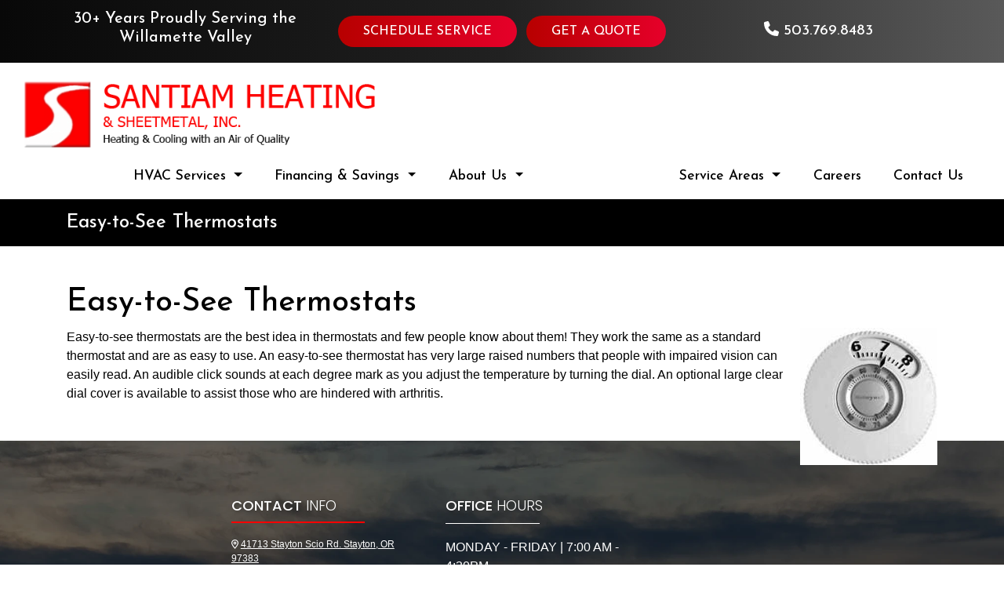

--- FILE ---
content_type: text/html; charset=utf-8
request_url: https://www.santiamheating.com/webapp/p/5/easy-to-see-thermostats
body_size: 9866
content:
<!DOCTYPE html>
<html class="no-js" lang="en" style="width: 100%;">
  <head>
    <!-- Company ID 1256 Santiam Heating &amp; Sheet Metal -->
    <meta charset="utf-8">
    <meta name="viewport" content="width=device-width, initial-scale=1">

    <title>Easy-to-See Thermostats Salem OR | Santiam Heating &amp; Sheet Metal</title>

    <script>
	const linkTag = document.createElement('link');
    linkTag.setAttribute('rel', 'canonical');
    linkTag.href = window.location.protocol + "//" + window.location.host + window.location.pathname;
    document.head.appendChild(linkTag);
</script>

      <style>
        
        .ssButton {
          display: inline-block;
        }

      </style>

    <!-- CSS for SERVICE PAGES -->

    <link rel="stylesheet" href="/css/oaNBN.css">
    <style>

section[data-variationsetnum] .container {
    max-width: 100%;
    padding: unset;
}

[class*=OA-servpg-] [class*=OA-hd-] {
    display: none;
}
[class*=OA-servpg-] section[data-variationnum] [class*=OA-hd-] {
    display: block;
}

[class*="OA-servpg-"] article {
    margin-bottom: 15px;
    width: 100%;
    -webkit-columns: 3 300px;
    -moz-columns: 3 300px;
    columns: 3 300px;
    -webkit-column-gap: 15px;
    -moz-column-gap: 15px;
    column-gap: 15px;
}

[class*="OA-servpg-"] article ul {
    display: table;
    margin: auto;
    width: 100%;
    text-align: left;
}

@-moz-document url-prefix() {
    [class*="OA-servpg-"] article ul {
        display: block !important;
    }
}

[class*="OA-servpg-"] [class*="service-"] {
    display: flex;
    justify-content: center;
    flex-wrap: wrap;
    margin: -10px -10px 20px;
}

[class*="OA-servpg-"] [class*="service-"]>div {
    margin: 10px;
    padding: 15px;
    flex: 1 1 400px;
}

</style>
    
    <link rel="stylesheet" href="/webapp/css?id=6619&v=134072789518630000"> 
    
    <script src="https://kit.fontawesome.com/05390f0309.js" crossorigin="anonymous"></script>
    <script src="https://code.jquery.com/jquery-3.5.1.min.js" integrity="sha256-9/aliU8dGd2tb6OSsuzixeV4y/faTqgFtohetphbbj0=" crossorigin="anonymous"></script>

    
<meta name="description" content="Easy-to-See Thermostats Salem OR | Santiam Heating &amp;amp; Sheet Metal - Call Santiam Heating &amp;amp; Sheet Metal at (503) 769-8483 for Gas Furnace repair in Salem OR today!">

<meta name="verify-v1" content="vp1CJ9AXnQSRcKqmd_HPRdbfqCUn1eQCn6COf77uQro">
<meta name="google-site-verification" content="vp1CJ9AXnQSRcKqmd_HPRdbfqCUn1eQCn6COf77uQro">
<script async="" src="https://www.googletagmanager.com/gtag/js?id="></script>
<script>
window.dataLayer = window.dataLayer || [];
function gtag(){dataLayer.push(arguments);}
gtag('js', new Date());
gtag('config', '');
</script>

<!-- Google Tag Manager -->
<script>(function(w,d,s,l,i){w[l]=w[l]||[];w[l].push({'gtm.start':
new Date().getTime(),event:'gtm.js'});var f=d.getElementsByTagName(s)[0],
j=d.createElement(s),dl=l!='dataLayer'?'&l='+l:'';j.async=true;j.src=
'//www.googletagmanager.com/gtm.js?id='+i+dl;f.parentNode.insertBefore(j,f);
})(window,document,'script','dataLayer','GTM-NTF3RLL');</script>
<!-- End Google Tag Manager -->



<style type="text/css">.pagecontent{font-family:Arial,Helvetica,sans-serif}.required{color:red}.spreadToColumns{-webkit-column-gap:15px;-moz-column-gap:15px;column-gap:15px}.spreadColumns--2{-webkit-columns:2 300px;-moz-columns:2 300px;columns:2 300px}.spreadColumns--3{-webkit-columns:3 300px;-moz-columns:3 300px;columns:3 300px}.spreadColumns--4{-webkit-columns:4 200px;-moz-columns:4 200px;columns:4 200px}.spreadColumns--ulCentered-textLeft{text-align:left;display:table;margin:auto;padding-left:25px}@-moz-document url-prefix(){.spreadColumns--ulCentered-textLeft{display:block}}.servicePageScheduleButton{display:table;margin:25px auto}.BannerGrad{display:flex;align-items:center;justify-content:center;min-height:300px;padding:15px;color:#fff;background:rgba(0,0,0,.6);background:-webkit-linear-gradient(bottom,rgba(0,0,0,.6),rgba(0,0,0,.2));background:-o-linear-gradient(top,rgba(0,0,0,.6),rgba(0,0,0,.2));background:-moz-linear-gradient(top,rgba(0,0,0,.6),rgba(0,0,0,.2));background:linear-gradient(to top,rgba(0,0,0,.6),rgba(0,0,0,.2))}.BannerGard h5,.BannerGrad h2,.BannerGrad h3,.BannerGrad h4,.BannerGrad h6{color:#fff}img{max-width:100%}.pageContainer{margin:25px auto}.oa_review_widget_google_average{line-height:1.3;text-transform:uppercase}.oa_rw_star_rating{color:#fdbb21}.oa_review_widget_company_name{font-weight:700;font-size:20pt;text-transform:uppercase}.oa_rw_summary{font-weight:700}.oa_review_widget_nbn_average{line-height:1.3;text-transform:uppercase}select:invalid{color:#a9a9a9}#bot-check-input{display:none!important}.youtube-container{display:block;margin:20px auto;width:100%;max-width:600px}.youtube-player{display:block;width:100%;padding-bottom:56.25%;overflow:hidden;position:relative;width:100%;height:100%;cursor:hand;cursor:pointer;display:block}img.youtube-thumb{bottom:0;display:block;left:0;margin:auto;max-width:100%;width:100%;position:absolute;right:0;top:0;height:auto}div.play-button{height:72px;width:72px;left:50%;top:50%;margin-left:-36px;margin-top:-36px;position:absolute;background:url('https://content.pagepilot.com/wahelper/GetImage?id=569806') no-repeat}#youtube-iframe{width:100%;height:100%;position:absolute;top:0;left:0}@media only screen and (max-width:999px){.site-header{width:100%}.content .portfolio{text-align:center;width:100%}.content .portfolio .post-image{width:100%}.content .portfolio .more-link{margin:20px auto 0;padding:6px;width:60%}.nn-combo-left{width:100%!important}.nn-combo-right{width:100%!important}p.nn-review-body,p.nn-samap-body{padding-left:.5em!important;margin-left:0!important;background-image:none!important}div.nn-review-footer{margin-left:3px!important;margin-right:3px!important;padding:1em!important}}.dropdown-submenu{position:relative}.dropdown-submenu a::after{transform:rotate(-90deg);position:absolute;right:6px;top:.8em}.dropdown-submenu .dropdown-menu{top:0;left:100%;margin-left:.1rem;margin-right:.1rem}.nn-samap-ci-video{max-height:320px;max-width:320px}.navbar-clear-bg{background-color:#0000!important;background:#0000!important}@media(max-width:991.98px){.menu-mobile-fixed-bottom,.menu-mobile-fixed-top{position:fixed;width:100%;z-index:99}.menu-mobile-fixed-top{top:0}.menu-mobile-fixed-bottom{bottom:0}}.navbar-nav{width:100%}.navbar-right{justify-content:flex-end}.navbar-right .nav-item>.dropdown-menu{right:0;left:auto}.navbar-center{justify-content:center}.navbar-collapse.fixedMenu.collapsing,.navbar-collapse.fixedMenu.show{max-height:75vh;overflow-y:scroll;transition:all .3s}.navbar-collapse.fixedMenu.collapsing:not(.atTop),.navbar-collapse.fixedMenu.show:not(.atTop){-webkit-mask-image:linear-gradient(to bottom,transparent 0,#000 25%);mask-image:linear-gradient(to bottom,transparent 0,#000 25%)}.navbar-collapse.fixedMenu.collapsing:not(.atBottom),.navbar-collapse.fixedMenu.show:not(.atBottom){-webkit-mask-image:linear-gradient(to bottom,#000 75%,transparent 100%);mask-image:linear-gradient(to bottom,#000 75%,transparent 100%)}.navbar-collapse.fixedMenu.collapsing:not(.atBottom):not(.atTop),.navbar-collapse.fixedMenu.show:not(.atBottom):not(.atTop){-webkit-mask-image:linear-gradient(to bottom,transparent 0,#000 25%,#000 75%,transparent 100%);mask-image:linear-gradient(to bottom,transparent 0,#000 25%,#000 75%,transparent 100%)}.navbar .dropdown-item{overflow: hidden;text-overflow: ellipsis;white-space: nowrap;max-width: 18rem;}.formDisclaimer{max-width: 100%;flex: 1 1 100%;}.formDisclaimer>div{font-size: 80%;}.oa-tdu{text-decoration:underline;}.oa-tdu:hover{text-decoration:underline;}.oa-tdu-block a{text-decoration: underline;}.oa-tdu-block a:hover{text-decoration: underline;}</style>

<meta name="google-site-verification" content="R5gmuFwQ7xgIU_owu0GTIRox_T7tkU-WWgql9oBg2us">

<meta name="msvalidate.01" content="D5318FC21169195B787AFBFDE5953316">
<link rel="preconnect" href="https://fonts.googleapis.com">
<link rel="preconnect" href="https://fonts.gstatic.com" crossorigin="">
<link href="https://fonts.googleapis.com/css2?family=Josefin+Sans:wght@500;600;700&family=Poppins:ital,wght@0,300;0,400;0,500;0,600;0,700;1,400&display=swap" rel="stylesheet">
<meta name="msvalidate.01" content="E2D83BCE3EF45EBD8AC3950945A5FA5E">
<!-- Google tag (gtag.js) --> <script async="" src="https://www.googletagmanager.com/gtag/js?id=G-H74DW8NVDL"></script> <script> window.dataLayer = window.dataLayer || []; function gtag(){dataLayer.push(arguments);} gtag('js', new Date()); gtag('config', 'G-H74DW8NVDL'); </script>

<style type="text/css">

</style>

<!-- OPENGRAPH -->
<meta property="og:image" content="http://www.santiamheating.com/wahelper/GetImage?id=589094">
<meta property="og:type" content="website">
<meta property="og:title" content="Santiam Heating &amp; Sheetmetal, Inc.">
<meta property="og:description" content="Santiam Heating &amp; Sheetmetal, Inc., is a heating and,  A/C service and repair company located in Stayton, OR and the surrounding areas. Santiam Heating &amp; Sheetmetal, Inc. employs only the best technicians for your furnace and A/C service and installation.">
<meta property="og:url" content="http://www.santiamheating.com/webapp/p/5/easy-to-see-thermostats">
<meta property="og:image:alt" content="">
<meta property="og:site_name" content="Santiam Heating &amp; Sheet Metal">
<!-- END OPENGRAPH -->
<link rel='icon' href='/wahelper/GetImage?id=179148'>



    

  </head>
  <body>
    <!-- THIS IS THE BOOTSTRAP TEMPLATE -->

    <div id="OA-fullPage">
      <header>
        


<section data-cbnum="52">





<section data-cbnum="51">


<style>
.blackBkg {
    background: linear-gradient(90deg,rgba(8, 8, 8, 1) 0%, rgba(33, 33, 33, 1) 50%, rgba(89, 89, 89, 1) 100%);
    color: #fff;
}
.headerBtn{
    border-radius: 5rem;
    padding: .5rem 2rem;
    background: linear-gradient(90deg, #B70000, #E6002A);
    color: #fff;
    font-size: 1rem;
    font-family: "Josefin Sans", sans-serif;
    display: inline-block;
    cursor: pointer;
    text-decoration: none !important;
    transition: all .3s;
}
.headerPhone {
    font-family: 'Josefin Sans', sans-serif;
    font-size: 1.2rem;
    color: #fff;
}
.headerPhone > a {
    color: #fff;
    text-decoration: none;
}
.headerPhone > a:hover {
    transition: all .3s;
    text-decoration: underline;       
}

.navbar-nav>.divider:nth-child(6) {
    flex-grow: 1;
}
.navbar {
    background: transparent !important;   
    flex-wrap: nowrap;
}
a.nav-link {
   color: #000 !important;   
   font-size: 1.1rem;
   text-shadow: none;
   margin: 0 .8rem;
   font-family: "Josefin Sans", sans-serif;
}
.stretch-bar {
    margin: 0 0 0 auto;   
}

.blackBkg {
    background: linear-gradient(90deg,rgba(8, 8, 8, 1) 0%, rgba(33, 33, 33, 1) 50%, rgba(89, 89, 89, 1) 100%);
    color: #fff;
}
.headerBtn{
    border-radius: 5rem;
    padding: .5rem 2rem;
    background: linear-gradient(90deg, #B70000, #E6002A);
    color: #fff;
    font-size: 1rem;
    font-family: "Josefin Sans", sans-serif;
    display: inline-block;
    cursor: pointer;
    text-decoration: none !important;
    transition: all .3s;
}
.headerPhone {
    font-family: 'Josefin Sans', sans-serif;
    font-size: 1.2rem;
    color: #fff;
}
.headerPhone > a {
    color: #fff;
    text-decoration: none;
}
.headerPhone > a:hover {
    transition: all .3s;
    text-decoration: underline;       
}
@media (max-width: 526px) {
    .header-logo {
        max-width: 70%;   
    }
}
</style>

<div class="blackBkg py-2">
    <div class="container py-1">
        <div class="row text-center align-items-center">
            <div class="col">
                <h5 class="text-white">30+ Years Proudly Serving the Willamette Valley</h5>
            </div>
            <div class="col-lg-5">
                <a href="/schedule" class="ssButton m-1 d-block d-md-inline-block headerBtn">SCHEDULE SERVICE</a>
            
                <a href="/webapp/p/764/quote-request" class="ssButton m-1 d-block d-md-inline-block headerBtn">GET A QUOTE</a>
            </div>
            <div class="col headerPhone">
                <i class="fa-solid fa-phone"></i> <a href="tel:5037698483" class="mobilephone">503.769.8483</a>
            </div>
            
        </div>
    </div>
</div>

<nav class="navbar navbar-expand-lg">
    <div class="container-fluid py-0" style="max-width: 1600px; flex-wrap: wrap;">
        <a href="/" class="header-logo"><img class="my-3" src="/wahelper/GetImage?id=589158" alt="When we service your Furnace in Stayton OR, your satifaction means the world to us." loading="eager" width="450" style="aspect-ratio: auto 521 / 97;"></a>
        <button class="navbar-toggler d-block d-lg-none" type="button" data-toggle="collapse" data-target="#oaNav" aria-controls="oaNav" aria-expanded="false" aria-label="Toggle navigation">
        <i class="far fa-bars"></i>
        </button>
        <div class="collapse navbar-collapse" id="oaNav">
            <ul class="navbar-nav stretch-bar">
                <li class=" nav-item dropdown">
    <a href="#" class="nav-link dropdown-toggle" data-toggle="dropdown" role="button" aria-haspopup="true" aria-expanded="false">HVAC Services <span class="caret"></span></a>    <ul class="dropdown-menu">
<li><a href="/maintenance-plan" class="dropdown-item">Maintenance Plans</a></li><li><a href="/ac-service" class="dropdown-item">AC Repair & Installation</a></li><li><a href="/heating-service" class="dropdown-item">Heating Repair & Installation</a></li><li><a href="/ductless-mini-split" class="dropdown-item">Ductless Mini-Splits</a></li><li><a href="/indoor-air-quality" class="dropdown-item">Indoor Air Quality Solutions</a></li>
    </ul>
</li>
<li class="divider"></li>
<li class=" nav-item dropdown">
    <a href="#" class="nav-link dropdown-toggle" data-toggle="dropdown" role="button" aria-haspopup="true" aria-expanded="false">Financing & Savings <span class="caret"></span></a>    <ul class="dropdown-menu">
<li><a href="/seasonalspecials" class="dropdown-item">Specials</a></li><li><a href="/financing" class="dropdown-item">Financing Options</a></li><li><a href="/energy-savings" class="dropdown-item">Energy Savings Calculator</a></li>
    </ul>
</li>
<li class="divider"></li>
<li class=" nav-item dropdown">
    <a href="#" class="nav-link dropdown-toggle" data-toggle="dropdown" role="button" aria-haspopup="true" aria-expanded="false">About Us <span class="caret"></span></a>    <ul class="dropdown-menu">
<li><a href="/about-us" class="dropdown-item">Our Story</a></li><li class="dropdown-submenu">
    <a href="#" class="dropdown-item dropdown-toggle" data-toggle="dropdown" role="button" aria-haspopup="true" aria-expanded="false">Project Gallery <span class="caret"></span></a>    <ul class="dropdown-menu">
<li><a href="/webapp/p/707/hvac-projects" class="dropdown-item">HVAC Projects</a></li><li><a href="/webapp/p/708/general-sheet-metal-projects" class="dropdown-item">General Sheet Metal Projects</a></li>
    </ul>
</li>
<li><a href="/guarantees" class="dropdown-item">Satisfaction Guarantee</a></li><li><a href="/reviews" class="dropdown-item">Reviews</a></li><li><a href="/blog" class="dropdown-item">Blog</a></li>
    </ul>
</li>
<li class="divider"></li>
<li class=" nav-item dropdown">
    <a href="#" class="nav-link dropdown-toggle" data-toggle="dropdown" role="button" aria-haspopup="true" aria-expanded="false">Service Areas <span class="caret"></span></a>    <ul class="dropdown-menu">
<li><a href="/service-areas/albany-or" class="dropdown-item">Albany, OR</a></li><li><a href="/service-areas/corvallis-or" class="dropdown-item">Corvallis, OR</a></li><li><a href="/service-areas/dallas-or" class="dropdown-item">Dallas, OR</a></li><li><a href="/service-areas/independence-or" class="dropdown-item">Independence, OR</a></li><li><a href="/service-areas/keizer-or" class="dropdown-item">Keizer, OR</a></li><li><a href="/service-areas/lebanon-or" class="dropdown-item">Lebanon, OR</a></li><li><a href="/service-areas/monmouth-or" class="dropdown-item">Monmouth, OR</a></li><li><a href="/service-areas/salem-or" class="dropdown-item">Salem, OR</a></li><li><a href="/service-areas/silverton-or" class="dropdown-item">Silverton, OR</a></li><li><a href="/service-areas/woodburn-or" class="dropdown-item">Woodburn, OR</a></li>
    </ul>
</li>
<li class="divider"></li>
<li class="nav-item">
    <a href="/careers" class="nav-link">Careers</a></li>
<li class="divider"></li>
<li class="nav-item">
    <a href="/contact" class="nav-link">Contact Us</a></li>
<li class="divider"></li>

            </ul>
         </div>
    </div>
</nav>



</section>



<div class="titleBar">
    <div class="container">
        <h2>Easy-to-See Thermostats</h2>
    </div>
</div>


</section>



      </header>
      <div id="OA-defPageContent">
        <div class="container">


<!--test -->
<!--START PAGE CONTENT-->
<h1>Easy-to-See Thermostats</h1>
<img alt="" style="float: right;" src="/wahelper/GetImage?id=121718&width=175&height=175" style="margin: 5px;">
<p>Easy-to-see thermostats are the best idea in thermostats and few people know about them! They work the same as a standard thermostat and are as easy to use. An easy-to-see thermostat has very large raised numbers that people with impaired vision can easily read. An audible click sounds at each degree mark as you adjust the temperature by turning the dial. An optional large clear dial cover is available to assist those who are hindered with arthritis.</p>
<!--END PAGE CONTENT-->

</div>
      </div>
      <footer>
        


<section data-cbnum="54">


<!--footer -->
<!-- review section -->
<div class="background-5">
    <div class="container">
        <div class="row justify-content-center">
            <div class="col-xl-7 col-lg-8 col-md-10">
                <div class="mobileSpacing mt-md-5"> 
                <div class="row">
                     <div class="col-md-6">
                     <!-- contact info -->
                        <h4 class="footer-text">CONTACT <span class="footerThin">INFO</span></h4>
                        <div class="horizontal-line redLine"></div>
                        <p class="address-text mt-3">
                            <i class="fa-sharp fa-regular fa-location-dot"></i> <a href="https://search.google.com/local/reviews?placeid=ChIJx038C1H0v1QRU-3m95_UG2k" target="_blank">41713 Stayton Scio Rd. Stayton, OR 97383<a></a><br>
                            <i class="fa-sharp fa-solid fa-phone"></i> <a href="tel:5037698483" class="mobilephone">503.769.8483</a><br>
                            <i class="fa-solid fa-fax"></i> (503) 769-8554<br>
                            <i class="fa-sharp fa-regular fa-envelope"></i> service@santiamheating.com<br>
                             CCB# 104080 <br>
                        </p>
                        
                        <div class="map">
                            <img src="/wahelper/GetImage?id=587838" loading="lazy" alt="For Gas Furnace repair  in Salem OR, reach out to us on Google!" width="266" style="aspect-ratio: auto 266 / 210;">
                        </div>
                        
                        <div class="d-none d-md-block">
                            <h4>CONNECT <span class="footerThin">WITH US</span></h4>
                            <div class="horizontal-line redLine"></div>
                            <div class="socialMedia-links">
                                <a href="https://www.facebook.com/santiamheat/?rf=202501643425794" target="_blank"><i class="fa-brands fa-facebook midicon3"></i></a>&nbsp;
                                <a href="https://search.google.com/local/reviews?placeid=ChIJx038C1H0v1QRU-3m95_UG2k" target="_blank"><i class="fa-brands fa-google midicon3"></i></a>&nbsp;
                                <a href="/email"><i class="fa-regular fa-envelope midicon3"></i></a>&nbsp;
                                <a href="https://www.youtube.com/watch?v=zOthnKTx3d0" target="_blank"><i class="fa-brands fa-youtube midicon3"></i></a>&nbsp;
                                <a href="https://www.yelp.com/biz/santiam-heating-and-sheetmetal-stayton" target="_blank"><i class="fa-brands fa-yelp midicon3"></i></a>
                            </div>
                        </div>
                    </div>
                     
                    <div class="col-md-6">
                     <!-- OFFICE HOURS -->
                     <h4 class="footer-text">OFFICE <span class="footerThin">HOURS</span></h4>
                            <div class="horizontal-line-white-2"></div>
                        <p class="officeHrs">MONDAY - FRIDAY | 7:00 AM - 4:30PM</p>
                        
                        <a href="/schedule" class="ssButton">SCHEDULE SERVICE</a>
                        <a href="/webapp/p/764" class="ssButton">GET A QUOTE</a>
                        
                        <h4 class="footer-text">PAYMENT <span class="footerThin">OPTIONS</span></h4>
                        <div class="horizontal-line redLine"></div>
                        <div class="credit-cards">
                            <i class="fa-brands fa-cc-visa midicon2"></i>
                            <i class="fa-brands fa-cc-mastercard midicon2"></i>
                            <i class="fa-solid fa-money-bill midicon2"></i>
                            <i class="fa-regular fa-credit-card midicon2"></i>
                         </div>
                         <a href="/financing" class="financing-options">&gt; FINANCING OPTIONS</a>

                        <div class="d-md-none">
                            <h4 class="footer-text">CONNECT <span class="footerThin">WITH US</span></h4>
                            <div class="horizontal-line redLine"></div>
                            <div class="socialMedia-links">
                                <a href="https://www.facebook.com/santiamheat/?rf=202501643425794" alt="For ways to save money on Gas Furnace repair in Salem OR, like us on Facebook!" target="_blank"><i class="fa-brands fa-facebook midicon2"></i></a>&nbsp;
                                <a href="https://search.google.com/local/reviews?placeid=ChIJx038C1H0v1QRU-3m95_UG2k" target="_blank" alt="Read our Google reviews to find out what your neighbors think about our Heating service in Sublimity OR."><i class="fa-brands fa-google midicon2"></i></a>&nbsp;
                                <a href="/email"><i class="fa-regular fa-envelope midicon2"></i></a>&nbsp;
                                <a href="https://www.youtube.com/watch?v=zOthnKTx3d0" alt="Check out our Ductless Heat Pump replacement videos on Youtube for Sublimity OR" target="_blank"><i class="fa-brands fa-youtube midicon2"></i></a>&nbsp;
                                <a href="https://www.yelp.com/biz/santiam-heating-and-sheetmetal-stayton" alt="Read what your neighbors say about the Gas Furnace repair or installation we performed near Salem OR on Yelp!" target="_blank"><i class="fa-brands fa-yelp midicon2"></i></a>
                            </div>
                        </div>
                             <div class="santiam-footer">
                             <img src="/wahelper/GetImage?id=587837" alt="When we service your Furnace in Stayton OR, your satifaction means the world to us." loading="lazy" width="303" style="aspect-ratio: auto 369 / 69;">
                             </div>
                         </div>
                     <br>
                  </div>
              </div>
          </div>
      </div>
  </div>
</div>

<!-- boiler plate -->
<div class="boiler-plate">
    <div class="container">
        <div class="row justify-content-center">
            <div class="col-sm-6">
                <div class="boiler-plate">
                    <a href="/">HOME</a> | <a href="/contact">EMAIL US</a> | <a href="/webapp/p/726">HEATING</a> | <a href="/webapp/p/727">AC</a> | <a href="/webapp/p/728">AIR QUALITY</a> | <a href="/webapp/p/708">SHEET METAL</a> | <a href="/webapp/p/23">MAINTENANCE</a> | <a href="/webapp/p/43">GUARANTEES</a> | <a href="/webapp/p/762">EMPLOYMENT</a> | <a href="/financing">FINANCING</a>
                </div>
            </div>
        </div>
    </div>
</div>


</section>



      </footer>

      <div class="endbodyContainer gFooter container">
          <div class="container">
<div class="row">
<div class="col">
<div class="row">
<div class="col-md-12">
<div id="PPPoweredBy" class="PPPoweredBy" style="text-align: center;">
  <span style="font-family: Arial, Helvetica, sans-serif; font-size: 10px;"><span>Powered by</span> <a href="https://www.hvacwebsites.com" target="_blank" rel="noopener" title="HVAC Heating & Cooling Websites for Contractors" style="color: #2568a0; font-size: 12px; font-style: italic; text-decoration: none; font-weight: bold;">Online Access</a>
  <a href="https://terms.online-access.com/webapp/p/2/reserved-rights?co=1" target="_blank" rel="noopener" style="text-decoration:none;">All Rights Reserved &copy; 2001-2026 </a></span> 
</div>
</div>
</div>
<div style='text-align: center; font-size: 10px;'>
	<a href='/privacy-policy' id='oa-privacy-policy-link' style='font-weight: bold; color: #2568a0;'>Privacy Policy | Terms and Conditions</a>
</div>
</div>
</div>
</div>
      </div>
    </div>

    <!-- Google Tag Manager (noscript) -->
<noscript><iframe src="https://www.googletagmanager.com/ns.html?id=GTM-NTF3RLL" height="0" width="0" style="display:none;visibility:hidden"></iframe></noscript>
<!-- End Google Tag Manager (noscript) -->


    <script type="application/ld+json">
{
"@context": "http://schema.org",
"@type": [
"HVACBusiness",
"GeneralContractor"
],
"priceRange": "Varies per service",
"openingHours": [
"Mo 07:00-16:30",
"Tu 07:00-16:30",
"We 07:00-16:30",
"Th 07:00-16:30",
"Fr 07:00-16:30"
],
"name": "Santiam Heating & Sheet Metal",
"alternateName": [
"Santiam Heating & Sheet Metal"
],
"telephone": "(503) 769-8483",
"image": "santiamheating.com/wahelper/GetImage?id=589094&width=100&height=100",
"@id": "santiamheating.com#1301",
"areaServed": "Marion County",
"address": {
"@type": "PostalAddress",
"streetAddress": "41713 Stayton Scio Rd.",
"addressLocality": "Stayton",
"addressRegion": "OR",
"postalCode": "97383",
"addressCountry": "US"
}

}
</script>



    <div id="videoModal" class="reveal-modal tiny" data-reveal=""></div>
    
    <!-- BEGIN Review Widget -->
    <script src="/js/widgets/gglReviewWidget/ReviewWidget.min.js"></script>
    <link rel="stylesheet" type="text/css" href="/js/widgets/gglReviewWidget/ReviewWidget.min.css">

    <script src="/js/widgets/reviewWidget/OArwInit.min.js"></script>
    <!-- END Review Widget -->

    <!--<script src="/js/Foundation5/modernizr.js"></script>-->
    <script src="/js/Bootstrap4/bootstrap.min.js"></script>

    
    
    
    
<meta name="google-site-verification" content="t_fQRDAxr_6DkHC3Jwowyzcy7mcD58K8LxUspjjhUJU">

<meta name="robots" content="index, follow">
<meta name="HandheldFriendly" content="True">
<meta name="author" content="Patrick Reagan">
<meta name="rating" content="general">
<meta name="revisit-after" content="10 days">
<meta content="en-us" http-equiv="Content-Language">
<meta name="format-detection" content="telephone=no">
<meta name="audience" content="all">
<meta name="robots" content="NOODP,NOYDIR">
<meta name="apple-mobile-web-app-capable" content="yes">
<meta http-equiv="cleartype" content="on">



<script src="https://apis.google.com/js/plusone.js"></script>


<link href="https://plus.google.com/+SantiamHeatingAndSheetmetalIncStayton" rel="publisher">
	

<script type="text/javascript">var rl_siteid = "907797a0-573b-47f6-aed9-2c5e9f428e51";</script>
<script type="text/javascript" src="https:////cdn.rlets.com/capture_static/mms/mms.js" async="async"></script>
<script defer="" src="https://connect.podium.com/widget.js#ORG_TOKEN=2e110320-f208-45ea-9a43-a65bbc504588" id="podium-widget" data-organization-api-token="2e110320-f208-45ea-9a43-a65bbc504588"></script>

     <!-- CUSTOME JS FROM SITE TEMPLATE LAYOUT -->
    

  <script src="/js/globalScripts.min.js"></script>

  </body>
</html>   

--- FILE ---
content_type: image/svg+xml
request_url: https://ka-p.fontawesome.com/releases/v6.7.2/svgs/sharp-regular/location-dot.svg?token=05390f0309
body_size: 105
content:
<svg xmlns="http://www.w3.org/2000/svg" viewBox="0 0 384 512"><!--! Font Awesome Pro 6.7.2 by @fontawesome - https://fontawesome.com License - https://fontawesome.com/license (Commercial License) Copyright 2024 Fonticons, Inc. --><path d="M336 192c0-79.5-64.5-144-144-144S48 112.5 48 192c0 16.3 7.7 42 24.7 75.4c16.4 32.2 38.8 66.4 62.1 98.3c20.3 27.9 40.7 53.3 57.2 73.1c16.5-19.8 36.9-45.2 57.2-73.1c23.2-31.9 45.6-66.2 62.1-98.3C328.3 234 336 208.3 336 192zm48 0c0 83.1-105.6 219-160.2 283.6C204.8 498.1 192 512 192 512s-12.8-13.9-31.8-36.4C105.6 411 0 275.1 0 192C0 86 86 0 192 0S384 86 384 192zm-160 0a32 32 0 1 0 -64 0 32 32 0 1 0 64 0zm-112 0a80 80 0 1 1 160 0 80 80 0 1 1 -160 0z"/></svg>